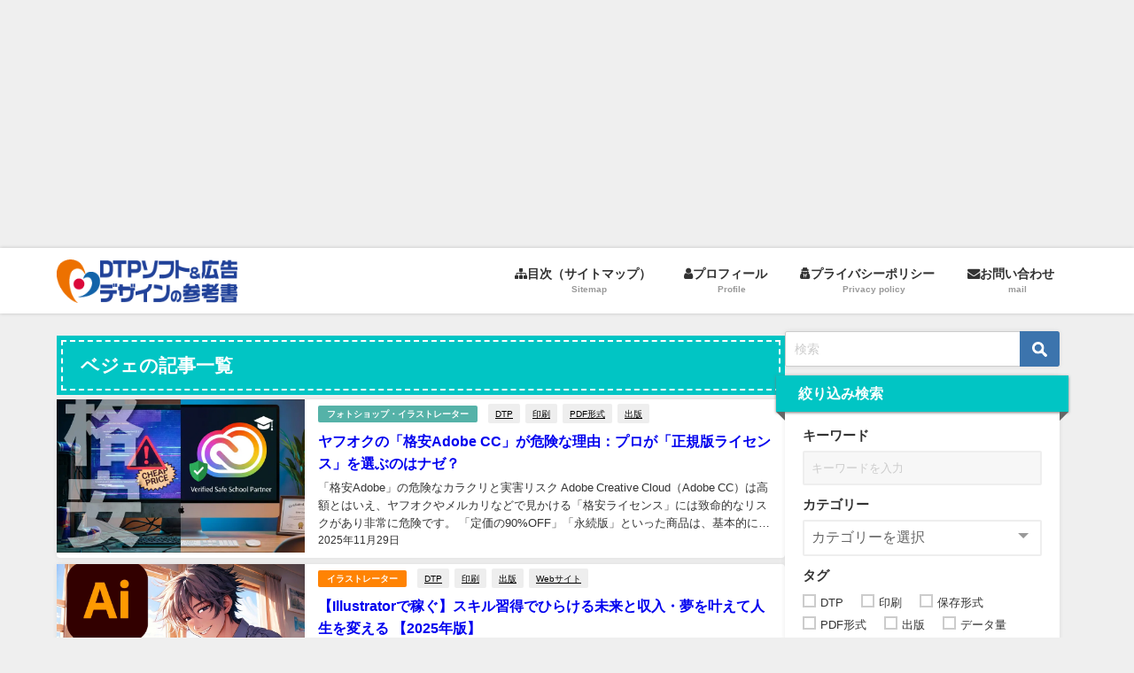

--- FILE ---
content_type: text/html; charset=UTF-8
request_url: https://core-canvas.com/tag/%E3%83%99%E3%82%B8%E3%82%A7
body_size: 20090
content:
<!DOCTYPE html>
<html lang="ja">
<head>
<!-- Google Tag Manager -->
<script>(function(w,d,s,l,i){w[l]=w[l]||[];w[l].push({'gtm.start':
new Date().getTime(),event:'gtm.js'});var f=d.getElementsByTagName(s)[0],
j=d.createElement(s),dl=l!='dataLayer'?'&l='+l:'';j.async=true;j.src=
'https://www.googletagmanager.com/gtm.js?id='+i+dl;f.parentNode.insertBefore(j,f);
})(window,document,'script','dataLayer','GTM-MS8QRQX');</script>
<!-- End Google Tag Manager -->

<meta charset="utf-8">
<meta http-equiv="X-UA-Compatible" content="IE=edge">
<meta name="viewport" content="width=device-width, initial-scale=1" />
<title>  ベジェ</title>
<link rel="canonical" href="https://core-canvas.com/tag/%e3%83%99%e3%82%b8%e3%82%a7">
<link rel="shortcut icon" href="https://core-canvas.com/wp-content/uploads/Icon_Logo210524.png">
<!--[if IE]>
		<link rel="shortcut icon" href="https://core-canvas.com/wp-content/uploads/Icon_Logo210524.png">
<![endif]-->
<link rel="apple-touch-icon" href="https://core-canvas.com/wp-content/uploads/Icon_Logo-144x144-1.png" />
<meta name='robots' content='max-image-preview, noindex' />
<link rel='dns-prefetch' href='//cdnjs.cloudflare.com' />
<link rel='dns-prefetch' href='//stats.wp.com' />
<link rel='dns-prefetch' href='//widgets.wp.com' />
<link rel='dns-prefetch' href='//jetpack.wordpress.com' />
<link rel='dns-prefetch' href='//s0.wp.com' />
<link rel='dns-prefetch' href='//public-api.wordpress.com' />
<link rel='dns-prefetch' href='//0.gravatar.com' />
<link rel='dns-prefetch' href='//1.gravatar.com' />
<link rel='dns-prefetch' href='//2.gravatar.com' />
<link rel='dns-prefetch' href='//v0.wordpress.com' />
<link rel='dns-prefetch' href='//www.googletagmanager.com' />
<link rel='preconnect' href='//i0.wp.com' />
<link rel='preconnect' href='//c0.wp.com' />
<link rel="alternate" type="application/rss+xml" title="【DTP仕事術】Illustrator・Photoshop デザインの参考書 &raquo; フィード" href="https://core-canvas.com/feed" />
<link rel="alternate" type="application/rss+xml" title="【DTP仕事術】Illustrator・Photoshop デザインの参考書 &raquo; コメントフィード" href="https://core-canvas.com/comments/feed" />
<link rel="alternate" type="application/rss+xml" title="【DTP仕事術】Illustrator・Photoshop デザインの参考書 &raquo; ベジェ タグのフィード" href="https://core-canvas.com/tag/%e3%83%99%e3%82%b8%e3%82%a7/feed" />
<style id='wp-img-auto-sizes-contain-inline-css' type='text/css'>
img:is([sizes=auto i],[sizes^="auto," i]){contain-intrinsic-size:3000px 1500px}
/*# sourceURL=wp-img-auto-sizes-contain-inline-css */
</style>
<style id='wp-block-library-inline-css' type='text/css'>
:root{--wp-block-synced-color:#7a00df;--wp-block-synced-color--rgb:122,0,223;--wp-bound-block-color:var(--wp-block-synced-color);--wp-editor-canvas-background:#ddd;--wp-admin-theme-color:#007cba;--wp-admin-theme-color--rgb:0,124,186;--wp-admin-theme-color-darker-10:#006ba1;--wp-admin-theme-color-darker-10--rgb:0,107,160.5;--wp-admin-theme-color-darker-20:#005a87;--wp-admin-theme-color-darker-20--rgb:0,90,135;--wp-admin-border-width-focus:2px}@media (min-resolution:192dpi){:root{--wp-admin-border-width-focus:1.5px}}.wp-element-button{cursor:pointer}:root .has-very-light-gray-background-color{background-color:#eee}:root .has-very-dark-gray-background-color{background-color:#313131}:root .has-very-light-gray-color{color:#eee}:root .has-very-dark-gray-color{color:#313131}:root .has-vivid-green-cyan-to-vivid-cyan-blue-gradient-background{background:linear-gradient(135deg,#00d084,#0693e3)}:root .has-purple-crush-gradient-background{background:linear-gradient(135deg,#34e2e4,#4721fb 50%,#ab1dfe)}:root .has-hazy-dawn-gradient-background{background:linear-gradient(135deg,#faaca8,#dad0ec)}:root .has-subdued-olive-gradient-background{background:linear-gradient(135deg,#fafae1,#67a671)}:root .has-atomic-cream-gradient-background{background:linear-gradient(135deg,#fdd79a,#004a59)}:root .has-nightshade-gradient-background{background:linear-gradient(135deg,#330968,#31cdcf)}:root .has-midnight-gradient-background{background:linear-gradient(135deg,#020381,#2874fc)}:root{--wp--preset--font-size--normal:16px;--wp--preset--font-size--huge:42px}.has-regular-font-size{font-size:1em}.has-larger-font-size{font-size:2.625em}.has-normal-font-size{font-size:var(--wp--preset--font-size--normal)}.has-huge-font-size{font-size:var(--wp--preset--font-size--huge)}.has-text-align-center{text-align:center}.has-text-align-left{text-align:left}.has-text-align-right{text-align:right}.has-fit-text{white-space:nowrap!important}#end-resizable-editor-section{display:none}.aligncenter{clear:both}.items-justified-left{justify-content:flex-start}.items-justified-center{justify-content:center}.items-justified-right{justify-content:flex-end}.items-justified-space-between{justify-content:space-between}.screen-reader-text{border:0;clip-path:inset(50%);height:1px;margin:-1px;overflow:hidden;padding:0;position:absolute;width:1px;word-wrap:normal!important}.screen-reader-text:focus{background-color:#ddd;clip-path:none;color:#444;display:block;font-size:1em;height:auto;left:5px;line-height:normal;padding:15px 23px 14px;text-decoration:none;top:5px;width:auto;z-index:100000}html :where(.has-border-color){border-style:solid}html :where([style*=border-top-color]){border-top-style:solid}html :where([style*=border-right-color]){border-right-style:solid}html :where([style*=border-bottom-color]){border-bottom-style:solid}html :where([style*=border-left-color]){border-left-style:solid}html :where([style*=border-width]){border-style:solid}html :where([style*=border-top-width]){border-top-style:solid}html :where([style*=border-right-width]){border-right-style:solid}html :where([style*=border-bottom-width]){border-bottom-style:solid}html :where([style*=border-left-width]){border-left-style:solid}html :where(img[class*=wp-image-]){height:auto;max-width:100%}:where(figure){margin:0 0 1em}html :where(.is-position-sticky){--wp-admin--admin-bar--position-offset:var(--wp-admin--admin-bar--height,0px)}@media screen and (max-width:600px){html :where(.is-position-sticky){--wp-admin--admin-bar--position-offset:0px}}

/*# sourceURL=wp-block-library-inline-css */
</style><style id='global-styles-inline-css' type='text/css'>
:root{--wp--preset--aspect-ratio--square: 1;--wp--preset--aspect-ratio--4-3: 4/3;--wp--preset--aspect-ratio--3-4: 3/4;--wp--preset--aspect-ratio--3-2: 3/2;--wp--preset--aspect-ratio--2-3: 2/3;--wp--preset--aspect-ratio--16-9: 16/9;--wp--preset--aspect-ratio--9-16: 9/16;--wp--preset--color--black: #000000;--wp--preset--color--cyan-bluish-gray: #abb8c3;--wp--preset--color--white: #ffffff;--wp--preset--color--pale-pink: #f78da7;--wp--preset--color--vivid-red: #cf2e2e;--wp--preset--color--luminous-vivid-orange: #ff6900;--wp--preset--color--luminous-vivid-amber: #fcb900;--wp--preset--color--light-green-cyan: #7bdcb5;--wp--preset--color--vivid-green-cyan: #00d084;--wp--preset--color--pale-cyan-blue: #8ed1fc;--wp--preset--color--vivid-cyan-blue: #0693e3;--wp--preset--color--vivid-purple: #9b51e0;--wp--preset--color--light-blue: #70b8f1;--wp--preset--color--light-red: #ff8178;--wp--preset--color--light-green: #2ac113;--wp--preset--color--light-yellow: #ffe822;--wp--preset--color--light-orange: #ffa30d;--wp--preset--color--blue: #00f;--wp--preset--color--red: #f00;--wp--preset--color--purple: #674970;--wp--preset--color--gray: #ccc;--wp--preset--gradient--vivid-cyan-blue-to-vivid-purple: linear-gradient(135deg,rgb(6,147,227) 0%,rgb(155,81,224) 100%);--wp--preset--gradient--light-green-cyan-to-vivid-green-cyan: linear-gradient(135deg,rgb(122,220,180) 0%,rgb(0,208,130) 100%);--wp--preset--gradient--luminous-vivid-amber-to-luminous-vivid-orange: linear-gradient(135deg,rgb(252,185,0) 0%,rgb(255,105,0) 100%);--wp--preset--gradient--luminous-vivid-orange-to-vivid-red: linear-gradient(135deg,rgb(255,105,0) 0%,rgb(207,46,46) 100%);--wp--preset--gradient--very-light-gray-to-cyan-bluish-gray: linear-gradient(135deg,rgb(238,238,238) 0%,rgb(169,184,195) 100%);--wp--preset--gradient--cool-to-warm-spectrum: linear-gradient(135deg,rgb(74,234,220) 0%,rgb(151,120,209) 20%,rgb(207,42,186) 40%,rgb(238,44,130) 60%,rgb(251,105,98) 80%,rgb(254,248,76) 100%);--wp--preset--gradient--blush-light-purple: linear-gradient(135deg,rgb(255,206,236) 0%,rgb(152,150,240) 100%);--wp--preset--gradient--blush-bordeaux: linear-gradient(135deg,rgb(254,205,165) 0%,rgb(254,45,45) 50%,rgb(107,0,62) 100%);--wp--preset--gradient--luminous-dusk: linear-gradient(135deg,rgb(255,203,112) 0%,rgb(199,81,192) 50%,rgb(65,88,208) 100%);--wp--preset--gradient--pale-ocean: linear-gradient(135deg,rgb(255,245,203) 0%,rgb(182,227,212) 50%,rgb(51,167,181) 100%);--wp--preset--gradient--electric-grass: linear-gradient(135deg,rgb(202,248,128) 0%,rgb(113,206,126) 100%);--wp--preset--gradient--midnight: linear-gradient(135deg,rgb(2,3,129) 0%,rgb(40,116,252) 100%);--wp--preset--font-size--small: .8em;--wp--preset--font-size--medium: 1em;--wp--preset--font-size--large: 1.2em;--wp--preset--font-size--x-large: 42px;--wp--preset--font-size--xlarge: 1.5em;--wp--preset--font-size--xxlarge: 2em;--wp--preset--spacing--20: 0.44rem;--wp--preset--spacing--30: 0.67rem;--wp--preset--spacing--40: 1rem;--wp--preset--spacing--50: 1.5rem;--wp--preset--spacing--60: 2.25rem;--wp--preset--spacing--70: 3.38rem;--wp--preset--spacing--80: 5.06rem;--wp--preset--shadow--natural: 6px 6px 9px rgba(0, 0, 0, 0.2);--wp--preset--shadow--deep: 12px 12px 50px rgba(0, 0, 0, 0.4);--wp--preset--shadow--sharp: 6px 6px 0px rgba(0, 0, 0, 0.2);--wp--preset--shadow--outlined: 6px 6px 0px -3px rgb(255, 255, 255), 6px 6px rgb(0, 0, 0);--wp--preset--shadow--crisp: 6px 6px 0px rgb(0, 0, 0);--wp--custom--spacing--small: max(1.25rem, 5vw);--wp--custom--spacing--medium: clamp(2rem, 8vw, calc(4 * var(--wp--style--block-gap)));--wp--custom--spacing--large: clamp(4rem, 10vw, 8rem);--wp--custom--spacing--outer: var(--wp--custom--spacing--small, 1.25rem);--wp--custom--typography--font-size--huge: clamp(2.25rem, 4vw, 2.75rem);--wp--custom--typography--font-size--gigantic: clamp(2.75rem, 6vw, 3.25rem);--wp--custom--typography--font-size--colossal: clamp(3.25rem, 8vw, 6.25rem);--wp--custom--typography--line-height--tiny: 1.15;--wp--custom--typography--line-height--small: 1.2;--wp--custom--typography--line-height--medium: 1.4;--wp--custom--typography--line-height--normal: 1.6;}:root { --wp--style--global--content-size: 769px;--wp--style--global--wide-size: 1240px; }:where(body) { margin: 0; }.wp-site-blocks > .alignleft { float: left; margin-right: 2em; }.wp-site-blocks > .alignright { float: right; margin-left: 2em; }.wp-site-blocks > .aligncenter { justify-content: center; margin-left: auto; margin-right: auto; }:where(.wp-site-blocks) > * { margin-block-start: 1.5em; margin-block-end: 0; }:where(.wp-site-blocks) > :first-child { margin-block-start: 0; }:where(.wp-site-blocks) > :last-child { margin-block-end: 0; }:root { --wp--style--block-gap: 1.5em; }:root :where(.is-layout-flow) > :first-child{margin-block-start: 0;}:root :where(.is-layout-flow) > :last-child{margin-block-end: 0;}:root :where(.is-layout-flow) > *{margin-block-start: 1.5em;margin-block-end: 0;}:root :where(.is-layout-constrained) > :first-child{margin-block-start: 0;}:root :where(.is-layout-constrained) > :last-child{margin-block-end: 0;}:root :where(.is-layout-constrained) > *{margin-block-start: 1.5em;margin-block-end: 0;}:root :where(.is-layout-flex){gap: 1.5em;}:root :where(.is-layout-grid){gap: 1.5em;}.is-layout-flow > .alignleft{float: left;margin-inline-start: 0;margin-inline-end: 2em;}.is-layout-flow > .alignright{float: right;margin-inline-start: 2em;margin-inline-end: 0;}.is-layout-flow > .aligncenter{margin-left: auto !important;margin-right: auto !important;}.is-layout-constrained > .alignleft{float: left;margin-inline-start: 0;margin-inline-end: 2em;}.is-layout-constrained > .alignright{float: right;margin-inline-start: 2em;margin-inline-end: 0;}.is-layout-constrained > .aligncenter{margin-left: auto !important;margin-right: auto !important;}.is-layout-constrained > :where(:not(.alignleft):not(.alignright):not(.alignfull)){max-width: var(--wp--style--global--content-size);margin-left: auto !important;margin-right: auto !important;}.is-layout-constrained > .alignwide{max-width: var(--wp--style--global--wide-size);}body .is-layout-flex{display: flex;}.is-layout-flex{flex-wrap: wrap;align-items: center;}.is-layout-flex > :is(*, div){margin: 0;}body .is-layout-grid{display: grid;}.is-layout-grid > :is(*, div){margin: 0;}body{padding-top: 0px;padding-right: 0px;padding-bottom: 0px;padding-left: 0px;}:root :where(.wp-element-button, .wp-block-button__link){background-color: #32373c;border-width: 0;color: #fff;font-family: inherit;font-size: inherit;font-style: inherit;font-weight: inherit;letter-spacing: inherit;line-height: inherit;padding-top: calc(0.667em + 2px);padding-right: calc(1.333em + 2px);padding-bottom: calc(0.667em + 2px);padding-left: calc(1.333em + 2px);text-decoration: none;text-transform: inherit;}.has-black-color{color: var(--wp--preset--color--black) !important;}.has-cyan-bluish-gray-color{color: var(--wp--preset--color--cyan-bluish-gray) !important;}.has-white-color{color: var(--wp--preset--color--white) !important;}.has-pale-pink-color{color: var(--wp--preset--color--pale-pink) !important;}.has-vivid-red-color{color: var(--wp--preset--color--vivid-red) !important;}.has-luminous-vivid-orange-color{color: var(--wp--preset--color--luminous-vivid-orange) !important;}.has-luminous-vivid-amber-color{color: var(--wp--preset--color--luminous-vivid-amber) !important;}.has-light-green-cyan-color{color: var(--wp--preset--color--light-green-cyan) !important;}.has-vivid-green-cyan-color{color: var(--wp--preset--color--vivid-green-cyan) !important;}.has-pale-cyan-blue-color{color: var(--wp--preset--color--pale-cyan-blue) !important;}.has-vivid-cyan-blue-color{color: var(--wp--preset--color--vivid-cyan-blue) !important;}.has-vivid-purple-color{color: var(--wp--preset--color--vivid-purple) !important;}.has-light-blue-color{color: var(--wp--preset--color--light-blue) !important;}.has-light-red-color{color: var(--wp--preset--color--light-red) !important;}.has-light-green-color{color: var(--wp--preset--color--light-green) !important;}.has-light-yellow-color{color: var(--wp--preset--color--light-yellow) !important;}.has-light-orange-color{color: var(--wp--preset--color--light-orange) !important;}.has-blue-color{color: var(--wp--preset--color--blue) !important;}.has-red-color{color: var(--wp--preset--color--red) !important;}.has-purple-color{color: var(--wp--preset--color--purple) !important;}.has-gray-color{color: var(--wp--preset--color--gray) !important;}.has-black-background-color{background-color: var(--wp--preset--color--black) !important;}.has-cyan-bluish-gray-background-color{background-color: var(--wp--preset--color--cyan-bluish-gray) !important;}.has-white-background-color{background-color: var(--wp--preset--color--white) !important;}.has-pale-pink-background-color{background-color: var(--wp--preset--color--pale-pink) !important;}.has-vivid-red-background-color{background-color: var(--wp--preset--color--vivid-red) !important;}.has-luminous-vivid-orange-background-color{background-color: var(--wp--preset--color--luminous-vivid-orange) !important;}.has-luminous-vivid-amber-background-color{background-color: var(--wp--preset--color--luminous-vivid-amber) !important;}.has-light-green-cyan-background-color{background-color: var(--wp--preset--color--light-green-cyan) !important;}.has-vivid-green-cyan-background-color{background-color: var(--wp--preset--color--vivid-green-cyan) !important;}.has-pale-cyan-blue-background-color{background-color: var(--wp--preset--color--pale-cyan-blue) !important;}.has-vivid-cyan-blue-background-color{background-color: var(--wp--preset--color--vivid-cyan-blue) !important;}.has-vivid-purple-background-color{background-color: var(--wp--preset--color--vivid-purple) !important;}.has-light-blue-background-color{background-color: var(--wp--preset--color--light-blue) !important;}.has-light-red-background-color{background-color: var(--wp--preset--color--light-red) !important;}.has-light-green-background-color{background-color: var(--wp--preset--color--light-green) !important;}.has-light-yellow-background-color{background-color: var(--wp--preset--color--light-yellow) !important;}.has-light-orange-background-color{background-color: var(--wp--preset--color--light-orange) !important;}.has-blue-background-color{background-color: var(--wp--preset--color--blue) !important;}.has-red-background-color{background-color: var(--wp--preset--color--red) !important;}.has-purple-background-color{background-color: var(--wp--preset--color--purple) !important;}.has-gray-background-color{background-color: var(--wp--preset--color--gray) !important;}.has-black-border-color{border-color: var(--wp--preset--color--black) !important;}.has-cyan-bluish-gray-border-color{border-color: var(--wp--preset--color--cyan-bluish-gray) !important;}.has-white-border-color{border-color: var(--wp--preset--color--white) !important;}.has-pale-pink-border-color{border-color: var(--wp--preset--color--pale-pink) !important;}.has-vivid-red-border-color{border-color: var(--wp--preset--color--vivid-red) !important;}.has-luminous-vivid-orange-border-color{border-color: var(--wp--preset--color--luminous-vivid-orange) !important;}.has-luminous-vivid-amber-border-color{border-color: var(--wp--preset--color--luminous-vivid-amber) !important;}.has-light-green-cyan-border-color{border-color: var(--wp--preset--color--light-green-cyan) !important;}.has-vivid-green-cyan-border-color{border-color: var(--wp--preset--color--vivid-green-cyan) !important;}.has-pale-cyan-blue-border-color{border-color: var(--wp--preset--color--pale-cyan-blue) !important;}.has-vivid-cyan-blue-border-color{border-color: var(--wp--preset--color--vivid-cyan-blue) !important;}.has-vivid-purple-border-color{border-color: var(--wp--preset--color--vivid-purple) !important;}.has-light-blue-border-color{border-color: var(--wp--preset--color--light-blue) !important;}.has-light-red-border-color{border-color: var(--wp--preset--color--light-red) !important;}.has-light-green-border-color{border-color: var(--wp--preset--color--light-green) !important;}.has-light-yellow-border-color{border-color: var(--wp--preset--color--light-yellow) !important;}.has-light-orange-border-color{border-color: var(--wp--preset--color--light-orange) !important;}.has-blue-border-color{border-color: var(--wp--preset--color--blue) !important;}.has-red-border-color{border-color: var(--wp--preset--color--red) !important;}.has-purple-border-color{border-color: var(--wp--preset--color--purple) !important;}.has-gray-border-color{border-color: var(--wp--preset--color--gray) !important;}.has-vivid-cyan-blue-to-vivid-purple-gradient-background{background: var(--wp--preset--gradient--vivid-cyan-blue-to-vivid-purple) !important;}.has-light-green-cyan-to-vivid-green-cyan-gradient-background{background: var(--wp--preset--gradient--light-green-cyan-to-vivid-green-cyan) !important;}.has-luminous-vivid-amber-to-luminous-vivid-orange-gradient-background{background: var(--wp--preset--gradient--luminous-vivid-amber-to-luminous-vivid-orange) !important;}.has-luminous-vivid-orange-to-vivid-red-gradient-background{background: var(--wp--preset--gradient--luminous-vivid-orange-to-vivid-red) !important;}.has-very-light-gray-to-cyan-bluish-gray-gradient-background{background: var(--wp--preset--gradient--very-light-gray-to-cyan-bluish-gray) !important;}.has-cool-to-warm-spectrum-gradient-background{background: var(--wp--preset--gradient--cool-to-warm-spectrum) !important;}.has-blush-light-purple-gradient-background{background: var(--wp--preset--gradient--blush-light-purple) !important;}.has-blush-bordeaux-gradient-background{background: var(--wp--preset--gradient--blush-bordeaux) !important;}.has-luminous-dusk-gradient-background{background: var(--wp--preset--gradient--luminous-dusk) !important;}.has-pale-ocean-gradient-background{background: var(--wp--preset--gradient--pale-ocean) !important;}.has-electric-grass-gradient-background{background: var(--wp--preset--gradient--electric-grass) !important;}.has-midnight-gradient-background{background: var(--wp--preset--gradient--midnight) !important;}.has-small-font-size{font-size: var(--wp--preset--font-size--small) !important;}.has-medium-font-size{font-size: var(--wp--preset--font-size--medium) !important;}.has-large-font-size{font-size: var(--wp--preset--font-size--large) !important;}.has-x-large-font-size{font-size: var(--wp--preset--font-size--x-large) !important;}.has-xlarge-font-size{font-size: var(--wp--preset--font-size--xlarge) !important;}.has-xxlarge-font-size{font-size: var(--wp--preset--font-size--xxlarge) !important;}
/*# sourceURL=global-styles-inline-css */
</style>

<link rel='stylesheet'  href='https://core-canvas.com/wp-content/plugins/contact-form-7/includes/css/styles.css?ver=6.1.4&#038;theme=6.1.21'  media='all'>
<link rel='stylesheet'  href='https://core-canvas.com/wp-content/themes/diver/css/style.min.css?ver=6.9&#038;theme=6.1.21'  media='all'>
<link rel='stylesheet'  href='https://core-canvas.com/wp-content/themes/diver_child/style.css?theme=6.1.21'  media='all'>
<script type="text/javascript"src="https://c0.wp.com/c/6.9/wp-includes/js/jquery/jquery.min.js" id="jquery-core-js"></script>
<script type="text/javascript"src="https://c0.wp.com/c/6.9/wp-includes/js/jquery/jquery-migrate.min.js" id="jquery-migrate-js"></script>
<link rel="https://api.w.org/" href="https://core-canvas.com/wp-json/" /><link rel="alternate" title="JSON" type="application/json" href="https://core-canvas.com/wp-json/wp/v2/tags/11" /><link rel="EditURI" type="application/rsd+xml" title="RSD" href="https://core-canvas.com/xmlrpc.php?rsd" />
<meta name="generator" content="WordPress 6.9" />
<meta name="generator" content="Site Kit by Google 1.170.0" />	<style>img#wpstats{display:none}</style>
		    <meta name="google-site-verification" content="aHCd4e-1-yWLYtefKH3Jz23_4utMCxq_GNWh3mY5i54" />
    <script async src="https://pagead2.googlesyndication.com/pagead/js/adsbygoogle.js?client=ca-pub-5466356670316138"
     crossorigin="anonymous"></script>
<!-- コアキャンバス -->
<ins class="adsbygoogle"
     style="display:block"
     data-ad-client="ca-pub-5466356670316138"
     data-ad-slot="3275261915"
     data-ad-format="auto"
     data-full-width-responsive="true"></ins>
<script>
     (adsbygoogle = window.adsbygoogle || []).push({});
</script><script type="application/ld+json" class="json-ld">[]</script>
<style>body{background-image:url('');}</style><style>#onlynav ul ul,#nav_fixed #nav ul ul,.header-logo #nav ul ul {display:none;}#onlynav ul li:hover > ul,#nav_fixed #nav ul li:hover > ul,.header-logo #nav ul li:hover > ul{display:block;}</style>        <style>
	        .catpage_content_wrap .catpage_inner_content{
	        	width: 100%;
	        	float: none;
	        }
        </style>
    <style>body{background-color:#efefef;color:#333;}.header-wrap,#header ul.sub-menu, #header ul.children,#scrollnav,.description_sp{background:#fff;color:#333}.header-wrap a,#scrollnav a,div.logo_title{color:#333;}.drawer-nav-btn span{background-color:#333;}.drawer-nav-btn:before,.drawer-nav-btn:after {border-color:#333;}#scrollnav ul li a {background:#f3f3f3;color:#333;}.header-wrap,#header ul.sub-menu, #header ul.children,#scrollnav,.description_sp,.post-box-contents,#main-wrap #pickup_posts_container img,.hentry, #single-main .post-sub,.navigation,.single_thumbnail,.in_loop,#breadcrumb,.pickup-cat-list,.maintop-widget, .mainbottom-widget,#share_plz,.sticky-post-box,.catpage_content_wrap,.cat-post-main,#sidebar .widget,#onlynav,#onlynav ul ul,#bigfooter,#footer,#nav_fixed.fixed, #nav_fixed #nav ul ul,.header_small_menu,.content,#footer_sticky_menu,.footermenu_col,a.page-numbers,#scrollnav{background:#fff;color:#333;}#onlynav ul li a{color:#333;}.pagination .current {background:#abccdc;color:#fff;}</style><style>@media screen and (min-width:1201px){#main-wrap,.header-wrap .header-logo,.header_small_content,.bigfooter_wrap,.footer_content,.container_top_widget,.container_bottom_widget{width:90%;}}@media screen and (max-width:1200px){ #main-wrap,.header-wrap .header-logo, .header_small_content, .bigfooter_wrap,.footer_content, .container_top_widget, .container_bottom_widget{width:96%;}}@media screen and (max-width:768px){#main-wrap,.header-wrap .header-logo,.header_small_content,.bigfooter_wrap,.footer_content,.container_top_widget,.container_bottom_widget{width:100%;}}@media screen and (min-width:960px){#sidebar {width:310px;}}</style><style type="text/css" id="diver-custom-heading-css">.content h2:where(:not([class])),:where(.is-editor-blocks) :where(.content) h2:not(.sc_heading){color:#fff;background-color:#1bb4d3;padding:10px 40px;;margin-right:-50px;margin-left:-50px;}.content h2:where(:not([class])):before,:where(.is-editor-blocks) :where(.content) h2:not(.sc_heading):before,.content h2:where(:not([class])):after,:where(.is-editor-blocks) :where(.content) h2:not(.sc_heading):after{content:"";position:absolute;top:100%;border:5px solid transparent;border-top-color:#666;}.content h2:where(:not([class])):before,:where(.is-editor-blocks) :where(.content) h2:not(.sc_heading):before{left:auto;right:0px;border-left-color:#666;}.content h2:where(:not([class])):after,:where(.is-editor-blocks) :where(.content) h2:not(.sc_heading):after{right:auto;left:0px;border-right-color:#666;}@media screen and (max-width:1200px){.content h2:where(:not([class])),:where(.is-editor-blocks) :where(.content) h2:not(.sc_heading){margin-right:-25px;margin-left:-25px;}}.content h3:where(:not([class])),:where(.is-editor-blocks) :where(.content) h3:not(.sc_heading){color:#ffffff;background-color:#1bb4d3;border-radius:5px;}.content h4:where(:not([class])),:where(.is-editor-blocks) :where(.content) h4:not(.sc_heading){color:#1bb4d3;background-color:#1bb4d3;background:transparent;padding:0 0 0 2em;}.content h4:where(:not([class])):before,:where(.is-editor-blocks) :where(.content) h4:not(.sc_heading):before,.content h4:where(:not([class])):after,:where(.is-editor-blocks) :where(.content) h4:not(.sc_heading):after{content:"";position:absolute;background:#1bb4d3;opacity:.5;border-radius:50%;}.content h4:where(:not([class])):before,:where(.is-editor-blocks) :where(.content) h4:not(.sc_heading):before{top:.1em;left:0px;z-index:2;width:1.2em;height:1.2em;}.content h4:where(:not([class])):after,:where(.is-editor-blocks) :where(.content) h4:not(.sc_heading):after{top:.8em;left:.6em;width:.8em;height:.8em;}.content h5:where(:not([class])),:where(.is-editor-blocks) :where(.content) h5:not(.sc_heading){color:#1bb4d3;}</style>
<!-- Site Kit が追加した Google AdSense メタタグ -->
<meta name="google-adsense-platform-account" content="ca-host-pub-2644536267352236">
<meta name="google-adsense-platform-domain" content="sitekit.withgoogle.com">
<!-- Site Kit が追加した End Google AdSense メタタグ -->

<!-- Jetpack Open Graph Tags -->
<meta property="og:type" content="website" />
<meta property="og:title" content="ベジェ - 【DTP仕事術】Illustrator・Photoshop デザインの参考書" />
<meta property="og:url" content="https://core-canvas.com/tag/%e3%83%99%e3%82%b8%e3%82%a7" />
<meta property="og:site_name" content="【DTP仕事術】Illustrator・Photoshop デザインの参考書" />
<meta property="og:image" content="https://i0.wp.com/core-canvas.com/wp-content/uploads/cropped-CoreCanvas-SymbolMark-1.png?fit=512%2C512&#038;ssl=1" />
<meta property="og:image:width" content="512" />
<meta property="og:image:height" content="512" />
<meta property="og:image:alt" content="" />
<meta property="og:locale" content="ja_JP" />

<!-- End Jetpack Open Graph Tags -->
<link rel="icon" href="https://i0.wp.com/core-canvas.com/wp-content/uploads/cropped-CoreCanvas-SymbolMark-1.png?fit=32%2C32&#038;ssl=1" sizes="32x32" />
<link rel="icon" href="https://i0.wp.com/core-canvas.com/wp-content/uploads/cropped-CoreCanvas-SymbolMark-1.png?fit=192%2C192&#038;ssl=1" sizes="192x192" />
<link rel="apple-touch-icon" href="https://i0.wp.com/core-canvas.com/wp-content/uploads/cropped-CoreCanvas-SymbolMark-1.png?fit=180%2C180&#038;ssl=1" />
<meta name="msapplication-TileImage" content="https://i0.wp.com/core-canvas.com/wp-content/uploads/cropped-CoreCanvas-SymbolMark-1.png?fit=270%2C270&#038;ssl=1" />

<script src="https://www.youtube.com/iframe_api"></script>

<script async src="//pagead2.googlesyndication.com/pagead/js/adsbygoogle.js"></script>
<link rel='stylesheet'  href='https://maxcdn.bootstrapcdn.com/font-awesome/4.7.0/css/font-awesome.min.css'  media='all'>
<link rel='stylesheet'  href='https://cdnjs.cloudflare.com/ajax/libs/lity/2.3.1/lity.min.css'  media='all'>
</head>
<body itemscope="itemscope" itemtype="http://schema.org/WebPage" class="archive tag tag-11 wp-embed-responsive wp-theme-diver wp-child-theme-diver_child  l-sidebar-right">
<!-- Google Tag Manager (noscript) -->
<noscript><iframe src="https://www.googletagmanager.com/ns.html?id=GTM-MS8QRQX"
height="0" width="0" style="display:none;visibility:hidden"></iframe></noscript>
<!-- End Google Tag Manager (noscript) -->



<div id="container">
<!-- header -->
	<!-- lpページでは表示しない -->
	<div id="header" class="clearfix">
					<header class="header-wrap" role="banner" itemscope="itemscope" itemtype="http://schema.org/WPHeader">
		
			<div class="header-logo clearfix">
				

				<!-- /Navigation -->
				<div id="logo">
										<a href="https://core-canvas.com/">
													<img src="https://core-canvas.com/wp-content/uploads/dtp-design-250x60px.png" alt="【DTP仕事術】Illustrator・Photoshop デザインの参考書">
											</a>
				</div>
									<nav id="nav" role="navigation" itemscope="itemscope" itemtype="http://scheme.org/SiteNavigationElement">
						<div class="menu-%e3%83%a1%e3%82%a4%e3%83%b3%e3%83%a1%e3%83%8b%e3%83%a5%e3%83%bc-container"><ul id="mainnavul" class="menu"><li id="menu-item-1114" class="menu-item menu-item-type-post_type menu-item-object-page menu-item-home menu-item-1114"><a target="_blank" href="https://core-canvas.com/"><div class="menu_title"><i class="fa fa-sitemap" aria-hidden="true"></i>目次（サイトマップ）　</div><div class="menu_desc">Sitemap</div></a></li>
<li id="menu-item-140" class="menu-item menu-item-type-post_type menu-item-object-page menu-item-140"><a target="_blank" href="https://core-canvas.com/profile"><div class="menu_title"><i class="fa fa-user" aria-hidden="true"></i>プロフィール　</div><div class="menu_desc">Profile</div></a></li>
<li id="menu-item-143" class="menu-item menu-item-type-post_type menu-item-object-page menu-item-privacy-policy menu-item-143"><a target="_blank" rel="privacy-policy" href="https://core-canvas.com/privacy_policy"><div class="menu_title"><i class="fa fa-user-secret" aria-hidden="true"></i>プライバシーポリシー　</div><div class="menu_desc">Privacy policy</div></a></li>
<li id="menu-item-1050" class="menu-item menu-item-type-post_type menu-item-object-page menu-item-1050"><a target="_blank" href="https://core-canvas.com/mail"><div class="menu_title"><i class="fa fa-envelope" aria-hidden="true"></i>お問い合わせ　</div><div class="menu_desc">mail</div></a></li>
</ul></div>					</nav>
							</div>
		</header>
		<nav id="scrollnav" class="inline-nospace" role="navigation" itemscope="itemscope" itemtype="http://scheme.org/SiteNavigationElement">
					</nav>
		
		<div id="nav_fixed">
		<div class="header-logo clearfix">
			<!-- Navigation -->
			

			<!-- /Navigation -->
			<div class="logo clearfix">
				<a href="https://core-canvas.com/">
					
													<img src="https://core-canvas.com/wp-content/uploads/dtp-design-250x60px.png" alt="【DTP仕事術】Illustrator・Photoshop デザインの参考書" width="250" height="60">
													
									</a>
			</div>
					<nav id="nav" role="navigation" itemscope="itemscope" itemtype="http://scheme.org/SiteNavigationElement">
				<div class="menu-%e3%83%a1%e3%82%a4%e3%83%b3%e3%83%a1%e3%83%8b%e3%83%a5%e3%83%bc-container"><ul id="fixnavul" class="menu"><li class="menu-item menu-item-type-post_type menu-item-object-page menu-item-home menu-item-1114"><a target="_blank" href="https://core-canvas.com/"><div class="menu_title"><i class="fa fa-sitemap" aria-hidden="true"></i>目次（サイトマップ）　</div><div class="menu_desc">Sitemap</div></a></li>
<li class="menu-item menu-item-type-post_type menu-item-object-page menu-item-140"><a target="_blank" href="https://core-canvas.com/profile"><div class="menu_title"><i class="fa fa-user" aria-hidden="true"></i>プロフィール　</div><div class="menu_desc">Profile</div></a></li>
<li class="menu-item menu-item-type-post_type menu-item-object-page menu-item-privacy-policy menu-item-143"><a target="_blank" rel="privacy-policy" href="https://core-canvas.com/privacy_policy"><div class="menu_title"><i class="fa fa-user-secret" aria-hidden="true"></i>プライバシーポリシー　</div><div class="menu_desc">Privacy policy</div></a></li>
<li class="menu-item menu-item-type-post_type menu-item-object-page menu-item-1050"><a target="_blank" href="https://core-canvas.com/mail"><div class="menu_title"><i class="fa fa-envelope" aria-hidden="true"></i>お問い合わせ　</div><div class="menu_desc">mail</div></a></li>
</ul></div>			</nav>
				</div>
	</div>
							</div>
	<div class="d_sp">
		</div>
	
	<div id="main-wrap">
	<div class="l-main-container">
		<main id="main" style="margin-right:-330px;padding-right:330px;" role="main">
							<div class="wrap-post-title">ベジェの記事一覧</div>
<section class="wrap-post-box">
					<article class="post-box post-1" role="article">
				<div class="post-box-contents clearfix" data-href="https://core-canvas.com/adobe-cc-cheap-9132">
				<figure class="post_thumbnail post-box-thumbnail">
												<div class="post_thumbnail_wrap post-box-thumbnail__wrap">
								<img src="https://core-canvas.com/wp-content/uploads/Adobe-CC-cheap-crsck.webp" width="900" height="657">
														</div>
										</figure>
					<section class="post-meta-all">
											<div class="post-cat" style="background:#55b2a8"><a href="https://core-canvas.com/category/photoshop_illustrator" rel="category tag">フォトショップ・イラストレーター</a></div>
												<div class="post-tag"><a href="https://core-canvas.com/tag/dtp" rel="tag">DTP</a><a href="https://core-canvas.com/tag/%e5%8d%b0%e5%88%b7" rel="tag">印刷</a><a href="https://core-canvas.com/tag/pdf%e5%bd%a2%e5%bc%8f" rel="tag">PDF形式</a><a href="https://core-canvas.com/tag/%e5%87%ba%e7%89%88" rel="tag">出版</a></div>						<div class="post-title">
								<a href="https://core-canvas.com/adobe-cc-cheap-9132" title="ヤフオクの「格安Adobe CC」が危険な理由：プロが「正規版ライセンス」を選ぶのはナゼ？" rel="bookmark">ヤフオクの「格安Adobe CC」が危険な理由：プロが「正規版ライセンス」を選ぶのはナゼ？</a>
						</div>
													<time class="post-date" datetime="2025-11-29">
							2025年11月29日	
							</time>
												<div class="post-substr">
															「格安Adobe」の危険なカラクリと実害リスク Adobe Creative Cloud（Adobe CC）は高額とはいえ、ヤフオクやメルカリなどで見かける「格安ライセンス」には致命的なリスクがあり非常に危険です。 「定価の90%OFF」「永続版」といった商品は、基本的に不正ライセンスです。「評価も高いし、問題なく使え...													</div>
											</section>
				</div>
			</article>
												<article class="post-box post-2" role="article">
				<div class="post-box-contents clearfix" data-href="https://core-canvas.com/monetize-with-illustrator-8525">
				<figure class="post_thumbnail post-box-thumbnail">
												<div class="post_thumbnail_wrap post-box-thumbnail__wrap">
								<img src="https://core-canvas.com/wp-content/uploads/Monetizing-with-Illustrator.webp" width="900" height="657">
														</div>
										</figure>
					<section class="post-meta-all">
											<div class="post-cat" style="background:#ff8303"><a href="https://core-canvas.com/category/illustrator" rel="category tag">イラストレーター</a></div>
												<div class="post-tag"><a href="https://core-canvas.com/tag/dtp" rel="tag">DTP</a><a href="https://core-canvas.com/tag/%e5%8d%b0%e5%88%b7" rel="tag">印刷</a><a href="https://core-canvas.com/tag/%e5%87%ba%e7%89%88" rel="tag">出版</a><a href="https://core-canvas.com/tag/web%e3%82%b5%e3%82%a4%e3%83%88" rel="tag">Webサイト</a></div>						<div class="post-title">
								<a href="https://core-canvas.com/monetize-with-illustrator-8525" title="【Illustratorで稼ぐ】スキル習得でひらける未来と収入・夢を叶えて人生を変える 【2025年版】" rel="bookmark">【Illustratorで稼ぐ】スキル習得でひらける未来と収入・夢を叶えて人生を変える 【2025年版】</a>
						</div>
													<time class="post-date" datetime="2025-04-26">
							2025年4月26日	
							</time>
												<div class="post-substr">
															Illustratorを学ぶことは、未来への投資 「デザインで何かを表現したい…」 「自分のアイデアを形にしたい…」 「クリエイティブな仕事で収入を得たい…」 そんな想いがあるなら、Illustratorはその夢を叶えるための強力な「鍵」になるかもしれません。2025年現在デザインの需要は多岐にわたりIllustrat...													</div>
											</section>
				</div>
			</article>
												<article class="post-box post-3" role="article">
				<div class="post-box-contents clearfix" data-href="https://core-canvas.com/what-you-can-do-with-illustrator-8483">
				<figure class="post_thumbnail post-box-thumbnail">
												<div class="post_thumbnail_wrap post-box-thumbnail__wrap">
								<img src="https://core-canvas.com/wp-content/uploads/Explaining-what-you-can-do-with-Illustrator.webp" width="900" height="657">
														</div>
										</figure>
					<section class="post-meta-all">
											<div class="post-cat" style="background:#ff8303"><a href="https://core-canvas.com/category/illustrator" rel="category tag">イラストレーター</a></div>
												<div class="post-tag"><a href="https://core-canvas.com/tag/dtp" rel="tag">DTP</a><a href="https://core-canvas.com/tag/%e5%8d%b0%e5%88%b7" rel="tag">印刷</a><a href="https://core-canvas.com/tag/web%e3%82%b5%e3%82%a4%e3%83%88" rel="tag">Webサイト</a><a href="https://core-canvas.com/tag/%e5%8d%b0%e5%88%b7%e8%a3%bd%e6%9c%ac" rel="tag">印刷製本</a></div>						<div class="post-title">
								<a href="https://core-canvas.com/what-you-can-do-with-illustrator-8483" title="【2025年最新】Illustrator(イラレ)でできることリスト｜ロゴ・イラスト・印刷物・Web・AI機能「初心者必見」" rel="bookmark">【2025年最新】Illustrator(イラレ)でできることリスト｜ロゴ・イラスト・印刷物・Web・AI機能「初心者必見」</a>
						</div>
													<time class="post-date" datetime="2025-04-24">
							2025年4月24日	
							</time>
												<div class="post-substr">
															デザインの可能性を広げる多機能な万能ツール AdobeのIllustrator（イラストレーター）は、グラフィック作成用デザインソフトとしてプロのデザイナーから趣味でデザインを楽しむ方まで世界中で使われています。 Illustratorの最大の特徴は「ベクターデータ」を扱える点です。ベクターデータは、点と線（パス）の数...													</div>
											</section>
				</div>
			</article>
												<article class="post-box post-4" role="article">
				<div class="post-box-contents clearfix" data-href="https://core-canvas.com/data-375">
				<figure class="post_thumbnail post-box-thumbnail">
												<div class="post_thumbnail_wrap post-box-thumbnail__wrap">
								<img src="https://core-canvas.com/wp-content/uploads/data-form-1.jpg" width="900" height="657">
														</div>
										</figure>
					<section class="post-meta-all">
											<div class="post-cat" style="background:"><a href="https://core-canvas.com/category/data" rel="category tag">画像データ・モニター表示</a></div>
												<div class="post-tag"><a href="https://core-canvas.com/tag/%e4%bf%9d%e5%ad%98%e5%bd%a2%e5%bc%8f" rel="tag">保存形式</a><a href="https://core-canvas.com/tag/%e3%83%87%e3%83%bc%e3%82%bf%e9%87%8f" rel="tag">データ量</a><a href="https://core-canvas.com/tag/%e8%a7%a3%e5%83%8f%e5%ba%a6" rel="tag">解像度</a><a href="https://core-canvas.com/tag/%e7%94%bb%e5%83%8f%e5%bd%a2%e5%bc%8f" rel="tag">画像形式</a></div>						<div class="post-title">
								<a href="https://core-canvas.com/data-375" title="【画像を軽く】可逆圧縮・非可逆圧縮・非圧縮とは？【ラスター形式】GIF・PNG・JPEG・TIFF・BMP【ベクター形式】PDF・PICT・WMF・EPS・AI「拡張子とは？」" rel="bookmark">【画像を軽く】可逆圧縮・非可逆圧縮・非圧縮とは？【ラスター形式】GIF・PNG・JPEG・TIFF・BMP【ベクター形式】PDF・PICT・WMF・EPS・AI「拡張子とは？」</a>
						</div>
													<time class="post-date" datetime="2023-08-09">
							2023年8月9日	
							</time>
												<div class="post-substr">
															画像のファイル形式は「拡張子」で識別する 画像ファイルには特定の用途に向けた様々な形式があります。PCやスマホなどのデバイス（端末機器）は、ファイル名の後に付いている「拡張子」を読み込むことで「画像ファイル形式」を識別し、モニター上に画像を表示します。ところが、それら拡張子の特性を知らずに日々をやり過ごしていると様々な...													</div>
											</section>
				</div>
			</article>
												<article class="post-box post-5" role="article">
				<div class="post-box-contents clearfix" data-href="https://core-canvas.com/photoshop_illustrator-8-326">
				<figure class="post_thumbnail post-box-thumbnail">
												<div class="post_thumbnail_wrap post-box-thumbnail__wrap">
								<img src="https://core-canvas.com/wp-content/uploads/2017/06/illust_1.jpg" width="600" height="619">
														</div>
										</figure>
					<section class="post-meta-all">
											<div class="post-cat" style="background:#55b2a8"><a href="https://core-canvas.com/category/photoshop_illustrator" rel="category tag">フォトショップ・イラストレーター</a></div>
												<div class="post-tag"><a href="https://core-canvas.com/tag/%e3%83%99%e3%82%b8%e3%82%a7" rel="tag">ベジェ</a><a href="https://core-canvas.com/tag/%e6%b0%b4%e5%bd%a9%e7%94%bb" rel="tag">水彩画</a><a href="https://core-canvas.com/tag/%e3%83%91%e3%82%b9%e5%8c%96" rel="tag">パス化</a><a href="https://core-canvas.com/tag/%e3%83%a9%e3%82%a4%e3%83%96%e3%83%88%e3%83%ac%e3%83%bc%e3%82%b9" rel="tag">ライブトレース</a></div>						<div class="post-title">
								<a href="https://core-canvas.com/photoshop_illustrator-8-326" title="フォトショップで描いた「淡い水彩画タッチの絵」をイラストレーターで【 パス化 】してみる" rel="bookmark">フォトショップで描いた「淡い水彩画タッチの絵」をイラストレーターで【 パス化 】してみる</a>
						</div>
													<time class="post-date" datetime="2017-12-12">
							2017年12月12日	
							</time>
												<div class="post-substr">
															Photoshopで描いた「水彩画風の絵」を拡大したい時 フォトショップには、濃淡表現をともなう「手描き風のイラスト（水彩画）」が描ける「ブラシツール機能」があります。 イラストを紙面上で描くのが好きな方にとっては、画面上でも自在に「水彩画風の繊細なイラスト（絵）」が描けるフォトショップのブラシツールは頼もしい存在では...													</div>
											</section>
				</div>
			</article>
												<article class="post-box post-6" role="article">
				<div class="post-box-contents clearfix" data-href="https://core-canvas.com/photoshop_illustrator-9-349">
				<figure class="post_thumbnail post-box-thumbnail">
												<div class="post_thumbnail_wrap post-box-thumbnail__wrap">
								<img src="https://core-canvas.com/wp-content/uploads/c2e095555816e6cc5f08749f00227a34.jpg" width="1024" height="314">
														</div>
										</figure>
					<section class="post-meta-all">
											<div class="post-cat" style="background:#55b2a8"><a href="https://core-canvas.com/category/photoshop_illustrator" rel="category tag">フォトショップ・イラストレーター</a></div>
												<div class="post-tag"><a href="https://core-canvas.com/tag/%e3%83%99%e3%82%b8%e3%82%a7" rel="tag">ベジェ</a><a href="https://core-canvas.com/tag/%e3%83%91%e3%82%b9%e5%8c%96" rel="tag">パス化</a><a href="https://core-canvas.com/tag/%e3%83%a9%e3%82%a4%e3%83%96%e3%83%88%e3%83%ac%e3%83%bc%e3%82%b9" rel="tag">ライブトレース</a></div>						<div class="post-title">
								<a href="https://core-canvas.com/photoshop_illustrator-9-349" title="スキャニングした【ビットマップ画像】を【ベクター画像】に ”自動アウトライン化” する方法" rel="bookmark">スキャニングした【ビットマップ画像】を【ベクター画像】に ”自動アウトライン化” する方法</a>
						</div>
													<time class="post-date" datetime="2017-12-10">
							2017年12月10日	
							</time>
												<div class="post-substr">
															スキャニングした画像の「ビットマップ」データを ”自動アウトライン化”したい場合 スキャニングした画像などの「ビットマップ」データを ” 自動アウトライン化 ”で「ベクター形式」に変換する方法はあるのでしょうか？ 以前、スキャナーで取り込んだ文字やロゴマークや画像を Photoshopで自動アウトライン化する方法を探し...													</div>
											</section>
				</div>
			</article>
												<article class="post-box post-7" role="article">
				<div class="post-box-contents clearfix" data-href="https://core-canvas.com/illustrator-2-26">
				<figure class="post_thumbnail post-box-thumbnail">
												<div class="post_thumbnail_wrap post-box-thumbnail__wrap">
								<img src="https://core-canvas.com/wp-content/uploads/2017/01/llustrator2-26_1.jpg" width="300" height="270">
														</div>
										</figure>
					<section class="post-meta-all">
											<div class="post-cat" style="background:#ff8303"><a href="https://core-canvas.com/category/illustrator" rel="category tag">イラストレーター</a></div>
												<div class="post-tag"><a href="https://core-canvas.com/tag/dtp" rel="tag">DTP</a><a href="https://core-canvas.com/tag/%e3%83%99%e3%82%b8%e3%82%a7" rel="tag">ベジェ</a><a href="https://core-canvas.com/tag/sai" rel="tag">SAI</a><a href="https://core-canvas.com/tag/%e3%83%9a%e3%82%a4%e3%83%b3%e3%83%88%e7%b3%bb%e3%82%a2%e3%83%97%e3%83%aa" rel="tag">ペイント系アプリ</a></div>						<div class="post-title">
								<a href="https://core-canvas.com/illustrator-2-26" title="【 ペイント系ツール 】で絵を描き慣れた人がイラレでは上手に描けない問題について" rel="bookmark">【 ペイント系ツール 】で絵を描き慣れた人がイラレでは上手に描けない問題について</a>
						</div>
													<time class="post-date" datetime="2017-12-07">
							2017年12月7日	
							</time>
												<div class="post-substr">
															【 ペイント系ツール 】で絵を描き慣れた人がイラレではうまく描けないのはナゼ？ 今回は、イラストをPCで描く際に操作するアプリについてお話しです。 PhotoshopやSAIなど手描き感覚で描画できる「ペイント系アプリ」でイラストを今まで描いてきた方が「ベジェ曲線のキレイな線」で描きたいと思ってIllustratorで...													</div>
											</section>
				</div>
			</article>
												<article class="post-box post-8" role="article">
				<div class="post-box-contents clearfix" data-href="https://core-canvas.com/illustrator-7-236">
				<figure class="post_thumbnail post-box-thumbnail">
												<div class="post_thumbnail_wrap post-box-thumbnail__wrap">
								<img src="https://core-canvas.com/wp-content/uploads/sai-2.jpg" width="900" height="657">
														</div>
										</figure>
					<section class="post-meta-all">
											<div class="post-cat" style="background:#ff8303"><a href="https://core-canvas.com/category/illustrator" rel="category tag">イラストレーター</a></div>
												<div class="post-tag"><a href="https://core-canvas.com/tag/pdf%e5%bd%a2%e5%bc%8f" rel="tag">PDF形式</a><a href="https://core-canvas.com/tag/%e8%a7%a3%e5%83%8f%e5%ba%a6" rel="tag">解像度</a><a href="https://core-canvas.com/tag/%e6%8f%8f%e7%94%bb" rel="tag">描画</a><a href="https://core-canvas.com/tag/%e3%83%99%e3%82%b8%e3%82%a7" rel="tag">ベジェ</a></div>						<div class="post-title">
								<a href="https://core-canvas.com/illustrator-7-236" title="【 SAIで描いた絵 】をイラレで開いて「JPEG保存」すると ” 画質が劣化する ” トラブルについて" rel="bookmark">【 SAIで描いた絵 】をイラレで開いて「JPEG保存」すると ” 画質が劣化する ” トラブルについて</a>
						</div>
													<time class="post-date" datetime="2017-11-29">
							2017年11月29日	
							</time>
												<div class="post-substr">
															【 SAI 】と【イラストレーター】を連携させて絵を仕上げる イラストを描くのが好きな方が”自然な筆使いのイラストを描画できる「SAI」などのペイント系アプリで描き慣れてしまうと紙に描く感覚に近いことから手放せなくなるそうです。 そこで イラスト描画は「SAI」 文字入れは「イラストレーター」 というふうに両方を使い分...													</div>
											</section>
				</div>
			</article>
									</section>
	<style>
	.post-box-contents .post-meta-all {padding-bottom: 30px;}
	</style>

<!-- pager -->
<!-- /pager	 -->		</main>
			<!-- sidebar -->
	<div id="sidebar" role="complementary">
		<div class="sidebar_content">
						<div id="search-3" class="widget widget_search"><form method="get" class="searchform" action="https://core-canvas.com/" role="search">
	<input type="text" placeholder="検索" name="s" class="s">
	<input type="submit" class="searchsubmit" value="">
</form></div><div id="diver_widget_search-2" class="widget widget_diver_widget_search"><div class="widgettitle">絞り込み検索</div><form class="search-widget" method="get" action="https://core-canvas.com"><div class="search-widget__col"><label class="search-widget__label">キーワード</label><input type="text" name="s" class="search-widget__input" placeholder="キーワードを入力" value=""></div><div class="search-widget__col"><label class="search-widget__label">カテゴリー</label><div class="search-widget__select"><select name="cat"><option value>カテゴリーを選択</option><option value="2" >イラストレーター</option><option value="8" >フォトショップ</option><option value="35" >フォトショップ・イラストレーター</option><option value="60" >印刷・出版</option><option value="44" >未分類</option><option value="61" >画像データ・モニター表示</option></select></div></div><div class="search-widget__col"><label class="search-widget__label">タグ</label><label><input type="checkbox" class="search-widget__checkbox" name="tag[]" value="dtp"  /><span class="search-widget__checkbox-label">DTP</span></label><label><input type="checkbox" class="search-widget__checkbox" name="tag[]" value="%e5%8d%b0%e5%88%b7"  /><span class="search-widget__checkbox-label">印刷</span></label><label><input type="checkbox" class="search-widget__checkbox" name="tag[]" value="%e4%bf%9d%e5%ad%98%e5%bd%a2%e5%bc%8f"  /><span class="search-widget__checkbox-label">保存形式</span></label><label><input type="checkbox" class="search-widget__checkbox" name="tag[]" value="pdf%e5%bd%a2%e5%bc%8f"  /><span class="search-widget__checkbox-label">PDF形式</span></label><label><input type="checkbox" class="search-widget__checkbox" name="tag[]" value="%e5%87%ba%e7%89%88"  /><span class="search-widget__checkbox-label">出版</span></label><label><input type="checkbox" class="search-widget__checkbox" name="tag[]" value="%e3%83%87%e3%83%bc%e3%82%bf%e9%87%8f"  /><span class="search-widget__checkbox-label">データ量</span></label><label><input type="checkbox" class="search-widget__checkbox" name="tag[]" value="%e8%a7%a3%e5%83%8f%e5%ba%a6"  /><span class="search-widget__checkbox-label">解像度</span></label><label><input type="checkbox" class="search-widget__checkbox" name="tag[]" value="web%e3%82%b5%e3%82%a4%e3%83%88"  /><span class="search-widget__checkbox-label">Webサイト</span></label><label><input type="checkbox" class="search-widget__checkbox" name="tag[]" value="%e5%8d%b0%e5%88%b7%e8%a3%bd%e6%9c%ac"  /><span class="search-widget__checkbox-label">印刷製本</span></label><label><input type="checkbox" class="search-widget__checkbox" name="tag[]" value="%e7%94%bb%e5%83%8f%e5%bd%a2%e5%bc%8f"  /><span class="search-widget__checkbox-label">画像形式</span></label><label><input type="checkbox" class="search-widget__checkbox" name="tag[]" value="%e6%8f%8f%e7%94%bb"  /><span class="search-widget__checkbox-label">描画</span></label><label><input type="checkbox" class="search-widget__checkbox" name="tag[]" value="%e3%83%99%e3%82%b8%e3%82%a7"  checked='checked' /><span class="search-widget__checkbox-label">ベジェ</span></label><label><input type="checkbox" class="search-widget__checkbox" name="tag[]" value="%e5%8d%b0%e5%88%b7%e7%94%a8%e8%aa%9e"  /><span class="search-widget__checkbox-label">印刷用語</span></label><label><input type="checkbox" class="search-widget__checkbox" name="tag[]" value="jpeg%e5%bd%a2%e5%bc%8f"  /><span class="search-widget__checkbox-label">JPEG形式</span></label><label><input type="checkbox" class="search-widget__checkbox" name="tag[]" value="%e6%8b%a1%e5%bc%b5%e5%ad%90%e3%81%ae%e4%bd%bf%e3%81%84%e5%88%86%e3%81%91"  /><span class="search-widget__checkbox-label">拡張子の使い分け</span></label><label><input type="checkbox" class="search-widget__checkbox" name="tag[]" value="%e8%bb%bd%e3%81%8f"  /><span class="search-widget__checkbox-label">軽く</span></label><label><input type="checkbox" class="search-widget__checkbox" name="tag[]" value="eps%e5%bd%a2%e5%bc%8f"  /><span class="search-widget__checkbox-label">EPS形式</span></label><label><input type="checkbox" class="search-widget__checkbox" name="tag[]" value="%e8%89%b2%e5%bd%a9"  /><span class="search-widget__checkbox-label">色彩</span></label><label><input type="checkbox" class="search-widget__checkbox" name="tag[]" value="%e3%83%90%e3%83%bc%e3%82%b8%e3%83%a7%e3%83%b3"  /><span class="search-widget__checkbox-label">バージョン</span></label><label><input type="checkbox" class="search-widget__checkbox" name="tag[]" value="%e3%83%95%e3%82%a9%e3%83%b3%e3%83%88"  /><span class="search-widget__checkbox-label">フォント</span></label></div><button type="submit" class="search-widget__submit" value="search">検索</button></form></div><div id="block-15" class="widget widget_block"><p><div class="adobecclink2" style="border: 3px solid #66FFCC; background: #FFFFFB; width: 100%; padding: 15px 10px; margin: 0 auto; text-align: center;"><a href="https://core-canvas.com/lp/adobecc" target="_blank" rel="noopener"><span style="text-decoration: underline; color: #326bc1;">社会人でもAdobe CCライセンスを公式に学割価格で超お得に購入する方法とは？</span></a></div>
</p>
</div><div id="diver_widget_popularpost-2" class="widget widget_diver_widget_popularpost"><div class="widgettitle">週間アクセスランキング</div>			<ul class="diver_popular_posts">
									<li class="widget_post_list">

							<a class="clearfix" href="https://core-canvas.com/photoshop-8-1070" title="【Photoshopで画像を軽くする方法】ファイルの容量が重い！リサイズの方法は？">
															<div class="post_list_thumb" style="width: 100px;height:80px;">
								<img src="https://core-canvas.com/wp-content/uploads/989403338368e9d74634e26a9786f3c5.webp" width="708" height="579">																</div>
							
							<div class="meta" style="margin-left:-110px;padding-left:110px;">
								<div class="post_list_title">【Photoshopで画像を軽くする方法】ファイルの容量が重い！リサイズの方法は？</div>
								<div class="post_list_tag">
																								</div>

																
							</div>
							</a>
						</li>

											<li class="widget_post_list">

							<a class="clearfix" href="https://core-canvas.com/illustrator-9-749" title="【 Illustrator軽くする方法 】 画像を配置し過ぎてデータ容量が重い！リサイズの方法は？">
															<div class="post_list_thumb" style="width: 100px;height:80px;">
								<img src="https://core-canvas.com/wp-content/uploads/Weight_Over.webp" width="1024" height="696">																</div>
							
							<div class="meta" style="margin-left:-110px;padding-left:110px;">
								<div class="post_list_title">【 Illustrator軽くする方法 】 画像を配置し過ぎてデータ容量が重い！リサイズの方法は？</div>
								<div class="post_list_tag">
																								</div>

																
							</div>
							</a>
						</li>

											<li class="widget_post_list">

							<a class="clearfix" href="https://core-canvas.com/photoshop-523" title="Photoshop「JPEG保存時」の【形式オプション】ベースライン(標準)・ベースライン(最適化)・プログレッシブの違いは？画像を軽くするには？">
															<div class="post_list_thumb" style="width: 100px;height:80px;">
								<img src="https://core-canvas.com/wp-content/uploads/JPEG保存・ベースライン・プログレッシブ.webp" width="900" height="657">																</div>
							
							<div class="meta" style="margin-left:-110px;padding-left:110px;">
								<div class="post_list_title">Photoshop「JPEG保存時」の【形式オプション】ベースライン(標準)・ベースライン(最適化)・プログレッシブの違いは？画像を軽くするには？</div>
								<div class="post_list_tag">
																								</div>

																
							</div>
							</a>
						</li>

											<li class="widget_post_list">

							<a class="clearfix" href="https://core-canvas.com/illustrator-293" title="【 Illustratorの保存形式 】  ai・eps・ait・pdf・svg・svgz ってどう使い分けるの？">
															<div class="post_list_thumb" style="width: 100px;height:80px;">
								<img src="https://core-canvas.com/wp-content/uploads/Illustratorの保存形式・拡張子一覧.webp" width="900" height="657">																</div>
							
							<div class="meta" style="margin-left:-110px;padding-left:110px;">
								<div class="post_list_title">【 Illustratorの保存形式 】  ai・eps・ait・pdf・svg・svgz ってどう使い分けるの？</div>
								<div class="post_list_tag">
																								</div>

																
							</div>
							</a>
						</li>

											<li class="widget_post_list">

							<a class="clearfix" href="https://core-canvas.com/adobe-cc-cheap-9132" title="ヤフオクの「格安Adobe CC」が危険な理由：プロが「正規版ライセンス」を選ぶのはナゼ？">
															<div class="post_list_thumb" style="width: 100px;height:80px;">
								<img src="https://core-canvas.com/wp-content/uploads/Adobe-CC-cheap-crsck.webp" width="900" height="657">																</div>
							
							<div class="meta" style="margin-left:-110px;padding-left:110px;">
								<div class="post_list_title">ヤフオクの「格安Adobe CC」が危険な理由：プロが「正規版ライセンス」を選ぶのはナゼ？</div>
								<div class="post_list_tag">
																								</div>

																
							</div>
							</a>
						</li>

											<li class="widget_post_list">

							<a class="clearfix" href="https://core-canvas.com/photoshop_illustrator-69" title="イラレデータを印刷すると「配置画像の周りに薄い枠状の色が付いていた」理由">
															<div class="post_list_thumb" style="width: 100px;height:80px;">
								<img src="https://core-canvas.com/wp-content/uploads/Print-mistake-2.webp" width="900" height="657">																</div>
							
							<div class="meta" style="margin-left:-110px;padding-left:110px;">
								<div class="post_list_title">イラレデータを印刷すると「配置画像の周りに薄い枠状の色が付いていた」理由</div>
								<div class="post_list_tag">
																								</div>

																
							</div>
							</a>
						</li>

											<li class="widget_post_list">

							<a class="clearfix" href="https://core-canvas.com/photoshop-setting-optimization-7612" title="【Photoshopの環境設定】操作を軽く高速化するための最適化１０選">
															<div class="post_list_thumb" style="width: 100px;height:80px;">
								<img src="https://core-canvas.com/wp-content/uploads/Photoshopは設定次第で軽くなる・高速化のための最適化１０選.webp" width="900" height="657">																</div>
							
							<div class="meta" style="margin-left:-110px;padding-left:110px;">
								<div class="post_list_title">【Photoshopの環境設定】操作を軽く高速化するための最適化１０選</div>
								<div class="post_list_tag">
																								</div>

																
							</div>
							</a>
						</li>

											<li class="widget_post_list">

							<a class="clearfix" href="https://core-canvas.com/photoshop-save-export-7548" title="Photoshopの「保存」「書き出し形式」「Web用に保存」どう使い分ける？＜2024年版＞">
															<div class="post_list_thumb" style="width: 100px;height:80px;">
								<img src="https://core-canvas.com/wp-content/uploads/Photoshopの保存・書き出し形式・Web用に保存「特徴と使い分け」.webp" width="900" height="657">																</div>
							
							<div class="meta" style="margin-left:-110px;padding-left:110px;">
								<div class="post_list_title">Photoshopの「保存」「書き出し形式」「Web用に保存」どう使い分ける？＜2024年版＞</div>
								<div class="post_list_tag">
																								</div>

																
							</div>
							</a>
						</li>

											<li class="widget_post_list">

							<a class="clearfix" href="https://core-canvas.com/photoshop-5-898" title="【 psdとepsの形式の違いは何？ 】「DTP制作」での最適な使い分けは？ - vol.1 -">
															<div class="post_list_thumb" style="width: 100px;height:80px;">
								<img src="https://core-canvas.com/wp-content/uploads/psd-eps_image-2.webp" width="1250" height="500">																</div>
							
							<div class="meta" style="margin-left:-110px;padding-left:110px;">
								<div class="post_list_title">【 psdとepsの形式の違いは何？ 】「DTP制作」での最適な使い分けは？ - vol.1 -</div>
								<div class="post_list_tag">
																								</div>

																
							</div>
							</a>
						</li>

											<li class="widget_post_list">

							<a class="clearfix" href="https://core-canvas.com/print-2-464" title="【 印刷業界：専門用語 vol.2 】入稿・版下・製版・組版・下版・刷版・色校正(製版校正)…それぞれの意味は？">
															<div class="post_list_thumb" style="width: 100px;height:80px;">
								<img src="https://core-canvas.com/wp-content/uploads/print.webp" width="900" height="561">																</div>
							
							<div class="meta" style="margin-left:-110px;padding-left:110px;">
								<div class="post_list_title">【 印刷業界：専門用語 vol.2 】入稿・版下・製版・組版・下版・刷版・色校正(製版校正)…それぞれの意味は？</div>
								<div class="post_list_tag">
																								</div>

																
							</div>
							</a>
						</li>

										</ul>
				
					</div>        <div id="diver_widget_newpost-4" class="widget widget_diver_widget_newpost">      
      <div class="widgettitle">新しい記事</div>        <ul>
                                          <li class="widget_post_list clearfix">
              <a class="clearfix" href="https://core-canvas.com/image-resolution-9395" title="【 解像度とは？】「画像の単位」pixel・ppi・dpi の違いって？イラストレーターの「ラスタライズ効果設定」って何？">
                              <div class="post_list_thumb" style="width: 100px;height:80px;">
                <img src="https://core-canvas.com/wp-content/uploads/Image-resolution.webp" width="900" height="657">                  
                                   </div>
                             <div class="meta" style="margin-left:-110px;padding-left:110px;">
                    <div class="post_list_title">【 解像度とは？】「画像の単位」pixel・ppi・dpi の違いって？イラストレーターの「ラスタライズ効果設定」って何？</div>
                    <div class="post_list_tag">
                                                              </div>
                                            
                                  </div>
              </a>
            </li>
                                  <li class="widget_post_list clearfix">
              <a class="clearfix" href="https://core-canvas.com/pdf_submission-6951" title="入稿データを「軽く」トラブルもゼロに！「PDF入稿」の”鉄板”ワークフロー【保存版】">
                              <div class="post_list_thumb" style="width: 100px;height:80px;">
                <img src="https://core-canvas.com/wp-content/uploads/PDF入稿.webp" width="900" height="657">                  
                                   </div>
                             <div class="meta" style="margin-left:-110px;padding-left:110px;">
                    <div class="post_list_title">入稿データを「軽く」トラブルもゼロに！「PDF入稿」の”鉄板”ワークフロー【保存版】</div>
                    <div class="post_list_tag">
                                                              </div>
                                            
                                  </div>
              </a>
            </li>
                                  <li class="widget_post_list clearfix">
              <a class="clearfix" href="https://core-canvas.com/adobe-cc-cheap-9132" title="ヤフオクの「格安Adobe CC」が危険な理由：プロが「正規版ライセンス」を選ぶのはナゼ？">
                              <div class="post_list_thumb" style="width: 100px;height:80px;">
                <img src="https://core-canvas.com/wp-content/uploads/Adobe-CC-cheap-crsck.webp" width="900" height="657">                  
                                   </div>
                             <div class="meta" style="margin-left:-110px;padding-left:110px;">
                    <div class="post_list_title">ヤフオクの「格安Adobe CC」が危険な理由：プロが「正規版ライセンス」を選ぶのはナゼ？</div>
                    <div class="post_list_tag">
                                                              </div>
                                            
                                  </div>
              </a>
            </li>
          
          
                </ul>
        </div>    						<div id="fix_sidebar">
																			</div>
		</div>
	</div>
	<!-- /sidebar -->
	</div>
</div>
				</div>
		<!-- /container -->
		
			<!-- Big footer -->
				<div id="bigfooter">
		<div class="bigfooter_wrap clearfix">
			<div class="bigfooter_colomn col3">
							</div>
			<div class="bigfooter_colomn col3">
				<div id="text-2" class="widget bigfooter_col widget_text">			<div class="textwidget"><p><img loading="lazy" decoding="async" data-recalc-dims="1" class="aligncenter size-full wp-image-18" src="https://i0.wp.com/core-canvas.com/wp-content/uploads/2017/05/logo.png?resize=250%2C55&#038;ssl=1" alt="コア・キャンバス" width="250" height="55" /></p>
<p>当サイトへお越しいただき誠にありがとうございます。<br />
このサイトではDTP制作などで使用するIllustratorやPhotoshopでのつまずきやすい点や、今更聞けない疑問点などをピックアップし解決策のご提案をしております。</p>
</div>
		</div><div id="text-3" class="widget bigfooter_col widget_text">			<div class="textwidget"><p>ソフトのバージョンや端末の違いで操作手順や対処法は変わっては来ますが 出来るだけ幅を持たせた平たい解説をとの思いです。<br />
未熟で分かりにくい点など ご容赦いただき ご質問などお寄せいただければ嬉しく、お役に立てる情報があれば幸いです。</p>
</div>
		</div>			</div>
						<div class="bigfooter_colomn col3">
							</div>
		</div>
	</div>
			<!-- /Big footer -->

			<!-- footer -->
			<footer id="footer">
				<div class="footer_content clearfix">
					<nav class="footer_navi" role="navigation">
											</nav>
					<div id="copyright">【DTP仕事術】Illustrator・Photoshop デザインの参考書 All Rights Reserved.</div>
				</div>
			</footer>
			<!-- /footer -->
							<span id="page-top"><a href="#wrap"><i class="fa fa-chevron-up" aria-hidden="true"></i></a></span>
						<!-- フッターmenu -->
						<!-- フッターCTA -->
					

		<div class="drawer-overlay"></div>
		<div class="drawer-nav"></div>

				<div id="header_search" class="lity-hide">
					</div>
		
		<script type="speculationrules">
{"prefetch":[{"source":"document","where":{"and":[{"href_matches":"/*"},{"not":{"href_matches":["/wp-*.php","/wp-admin/*","/wp-content/uploads/*","/wp-content/*","/wp-content/plugins/*","/wp-content/themes/diver_child/*","/wp-content/themes/diver/*","/*\\?(.+)"]}},{"not":{"selector_matches":"a[rel~=\"nofollow\"]"}},{"not":{"selector_matches":".no-prefetch, .no-prefetch a"}}]},"eagerness":"conservative"}]}
</script>
	<script>
	document.addEventListener( 'wpcf7mailsent', function( event ) {
	location = 'https://core-canvas.com/mail/thanks/'; //サンクスページURL
	}, false );
	</script>
	<style>@media screen and (max-width:599px){.grid_post-box{width:50% !important;}}</style><style>.appeal_box,#share_plz,.hentry, #single-main .post-sub,#breadcrumb,#sidebar .widget,.navigationd,.pickup-cat-wrap,.maintop-widget, .mainbottom-widget,.post-box-contents,#main-wrap .pickup_post_list,#main-wrap .pickup_post_list img,.sticky-post-box,.p-entry__tw-follow,.p-entry__push,.catpage_content_wrap,.diver_widget_post_list .post_list img,.pickup-cat-img img,.sticky-post-box .post_thumbnail img,.wpp-thumbnail,.post_list_wrap img,.single-recommend img,.post_footer_author .author-post-thumb img,.grid_post_thumbnail img{border-radius:4px;}</style><style>.appeal_box,#share_plz,.hentry, #single-main .post-sub,#breadcrumb,#sidebar .widget,.navigation,.wrap-post-title,.pickup-cat-wrap,.maintop-widget, .mainbottom-widget,.post-box-contents,#main-wrap .pickup_post_list,.sticky-post-box,.p-entry__tw-follow,.p-entry__push,.catpage_content_wrap,#cta,h1.page_title{-webkit-box-shadow:0 0 5px #ddd;-moz-box-shadow:0 0 5px #ddd;box-shadow:0 0 5px #ddd;-webkit-box-shadow:0 0 0 5px rgba(150,150,150,.2);-moz-box-shadow:0 0 5px rgba(150,150,150,.2);box-shadow:0 0 5px rgba(150,150,150,.2);}</style><style>.newlabel {display:inline-block;position:absolute;margin:0;text-align:center;font-size:13px;color:#fff;font-size:13px;background:#f66;top:0;}.newlabel span{color:#fff;background:#f66;}.widget_post_list .newlabel:before{border-left-color:#f66;}.pickup-cat-img .newlabel::before {content:"";top:0;left:0;border-bottom:40px solid transparent;border-left:40px solid #f66;position:absolute;}.pickup-cat-img .newlabel span{font-size:11px;display:block;top:6px;transform:rotate(-45deg);left:0px;position:absolute;z-index:101;background:none;}@media screen and (max-width:768px){.newlabel span{font-size:.6em;}}</style><style>.post-box-contents .newlabel{top:-8px;left:12px;padding:10px 0 7px;width:40px;text-align:center;border-radius:2px 0 0 0;box-shadow:4px 10px 25px 1px rgba(0,0,0,.3);}.post-box-contents .newlabel:before{position:absolute;content:'';top:0;right:-6px;border:none;border-bottom:solid 8px #666;border-right:solid 6px transparent;}.post-box-contents .newlabel:after{content:'';position:absolute;left:0;bottom:-10px;height:10px;width:0;border-left:20px solid transparent;border-right:20px solid transparent;border-top:10px solid #f66;}@media screen and (max-width:768px){.post-box-contents .newlabel {padding:5px 0;width:30px;}.post-box-contents .newlabel:after{border-left:15px solid transparent;border-right:15px solid transparent;}.post-box-contents .newlabel{left:6px;}}</style><style>@media screen and (min-width:560px){.grid_post-box:hover .grid_post_thumbnail img,.post-box:hover .post_thumbnail img{-webkit-transform:scale(1.2);transform:scale(1.2);}}</style><style>#page-top a{background:#48c4c4;color:#fff;}</style><style>.wpp-list li:nth-child(1):after,.diver_popular_posts li.widget_post_list:nth-child(1):after {background:rgb(255, 230, 88);}.wpp-list li:nth-child(2):after,.diver_popular_posts li.widget_post_list:nth-child(2):after {background:#ccc;}.wpp-list li:nth-child(3):after,.diver_popular_posts li.widget_post_list:nth-child(3):after {background:rgba(255, 121, 37, 0.8);}.wpp-list li:after{content:counter(wpp-ranking, decimal);counter-increment:wpp-ranking;}.diver_popular_posts li.widget_post_list:after {content:counter(dpp-ranking, decimal);counter-increment:dpp-ranking;}.wpp-list li:after,.diver_popular_posts li.widget_post_list:after {line-height:1;position:absolute;padding:3px 6px;left:4px;top:4px;background:#313131;color:#fff;font-size:1em;border-radius:50%;font-weight:bold;z-index:}</style><style>.wrap-post-title,.wrap-post-title a{color:#ffffff;text-decoration:none;}</style> <style>.wrap-post-title{background:#01c5c4;box-shadow:0px 0px 0px 5px #01c5c4;border:dashed 2px #ffffff;margin:10px 5px;}</style><style>.widget.widget_block .wp-block-group h2:first-child,.widget.widget_block .wp-block-group h3:first-child,.widgettitle{color:#fff;}</style><style>.widget.widget_block .wp-block-group h2:first-child,.widget.widget_block .wp-block-group h3:first-child,.widgettitle{padding:8px 25px;background:#01c5c4;margin-right:-20px;margin-left:-20px;box-shadow:0 1px 3px #777;border-radius:0}.widget.widget_block .wp-block-group h2:first-child:after,.widget.widget_block .wp-block-group h3:first-child:after,.widget.widget_block .wp-block-group h2:first-child:before,.widget.widget_block .wp-block-group h3:first-child:before,.widgettitle:after,.widgettitle:before {content:"";position:absolute;top:100%;height:0;width:0;border:5px solid transparent;border-top:5px solid #666;}.widget.widget_block .wp-block-group h2:first-child:after,.widget.widget_block .wp-block-group h3:first-child:after,.widgettitle:after {left:0;border-right:5px solid #666;}.widget.widget_block .wp-block-group h2:first-child:before,.widget.widget_block .wp-block-group h3:first-child:before,.widgettitle:before {right:0;border-left:5px solid #666;}</style><style>.content{font-size:17px;line-height:1.8em;}:where(.content) p:where(:not([style]):not(:empty)),:where(.content) div:where(:not([class]):not([style]):not(:empty)) {margin:0 0 1em;}:where(.content) p:where(:not([class]):not([style]):empty),:where(.content) div:where(:not([class]):not([style]):empty){padding-bottom:1em;margin:0;}:where(.content) ul,:where(.content) ol,:where(.content) table,:where(.content) dl{margin-bottom:1em;}:where(.content) img{border:1px solid #eee;}.single_thumbnail img{max-height:500px;}@media screen and (max-width:768px){.content{font-size:16px}}</style><style>.diver_firstview_simple.stripe.length{background-image:linear-gradient(-90deg,transparent 25%,#fff 25%, #fff 50%,transparent 50%, transparent 75%,#fff 75%, #fff);background-size:80px 50px;}.diver_firstview_simple.stripe.slant{background-image:linear-gradient(-45deg,transparent 25%,#fff 25%, #fff 50%,transparent 50%, transparent 75%,#fff 75%, #fff);background-size:50px 50px;}.diver_firstview_simple.stripe.vertical{background-image:linear-gradient(0deg,transparent 25%,#fff 25%, #fff 50%,transparent 50%, transparent 75%,#fff 75%, #fff);background-size:50px 80px;}.diver_firstview_simple.dot {background-image:radial-gradient(#fff 20%, transparent 0), radial-gradient(#fff 20%, transparent 0);background-position:0 0, 10px 10px;background-size:20px 20px;}.diver_firstview_simple.tile.length,.diver_firstview_simple.tile.vertical{background-image:linear-gradient(45deg, #fff 25%, transparent 25%, transparent 75%, #fff 75%, #fff), linear-gradient(45deg, #fff 25%, transparent 25%, transparent 75%, #fff 75%, #fff);background-position:5px 5px ,40px 40px;background-size:70px 70px;}.diver_firstview_simple.tile.slant{background-image:linear-gradient(45deg, #fff 25%, transparent 25%, transparent 75%, #fff 75%, #fff), linear-gradient(-45deg, #fff 25%, transparent 25%, transparent 75%, #fff 75%, #fff);background-size:50px 50px; background-position:25px;}.diver_firstview_simple.grad.length{background:linear-gradient(#fff,#759ab2);}.diver_firstview_simple.grad.vertical{background:linear-gradient(-90deg,#fff,#759ab2);}.diver_firstview_simple.grad.slant{background:linear-gradient(-45deg, #fff,#759ab2);}.single_thumbnail:before {content:'';background:inherit;-webkit-filter:grayscale(100%) blur(5px) brightness(.9);-moz-filter:grayscale(100%) blur(5px) brightness(.9);-o-filter:grayscale(100%) blur(5px) brightness(.9);-ms-filter:grayscale(100%) blur(5px) brightness(.9);filter:grayscale(100%) blur(5px) brightness(.9);position:absolute;top:-5px;left:-5px;right:-5px;bottom:-5px;z-index:-1;}.cstmreba {width:98%;height:auto;margin:36px 0;}.booklink-box, .kaerebalink-box, .tomarebalink-box {width:100%;background-color:#fff;overflow:hidden;box-sizing:border-box;padding:12px 8px;margin:1em 0;-webkit-box-shadow:0 0px 5px rgba(0, 0, 0, 0.1);-moz-box-shadow:0 0px 5px rgba(0, 0, 0, 0.1);box-shadow:0 0px 5px rgba(0, 0, 0, 0.1);}.booklink-image,.kaerebalink-image,.tomarebalink-image {width:150px;float:left;margin:0 14px 0 0;text-align:center;}.booklink-image a,.kaerebalink-image a,.tomarebalink-image a {width:100%;display:block;}.booklink-image a img, .kaerebalink-image a img, .tomarebalink-image a img {margin:0 ;padding:0;text-align:center;}.booklink-info, .kaerebalink-info, .tomarebalink-info {overflow:hidden;line-height:170%;color:#333;}.booklink-info a,.kaerebalink-info a,.tomarebalink-info a {text-decoration:none;}.booklink-name>a,.kaerebalink-name>a,.tomarebalink-name>a {border-bottom:1px dotted ;color:#0044cc;font-size:16px;}.booklink-name>a:hover,.kaerebalink-name>a:hover,.tomarebalink-name>a:hover {color:#722031;}.booklink-powered-date,.kaerebalink-powered-date,.tomarebalink-powered-date {font-size:10px;line-height:150%;}.booklink-powered-date a,.kaerebalink-powered-date a,.tomarebalink-powered-date a {border-bottom:1px dotted ;color:#0044cc;}.booklink-detail, .kaerebalink-detail, .tomarebalink-address {font-size:12px;}.kaerebalink-link1 img, .booklink-link2 img, .tomarebalink-link1 img {display:none;}.booklink-link2>div, .kaerebalink-link1>div, .tomarebalink-link1>div {float:left;width:32.33333%;margin:0.5% 0;margin-right:1%;}.booklink-link2 a, .kaerebalink-link1 a,.tomarebalink-link1 a {width:100%;display:inline-block;text-align:center;font-size:.9em;line-height:2em;padding:3% 1%;margin:1px 0;border-radius:2px;color:#fff !important;box-shadow:0 2px 0 #ccc;background:#ccc;position:relative;transition:0s;font-weight:bold;}.booklink-link2 a:hover,.kaerebalink-link1 a:hover,.tomarebalink-link1 a:hover {top:2px;box-shadow:none;}.tomarebalink-link1 .shoplinkrakuten a { background:#76ae25;}.tomarebalink-link1 .shoplinkjalan a { background:#ff7a15;}.tomarebalink-link1 .shoplinkjtb a { background:#c81528;}.tomarebalink-link1 .shoplinkknt a { background:#0b499d;}.tomarebalink-link1 .shoplinkikyu a { background:#bf9500;}.tomarebalink-link1 .shoplinkrurubu a { background:#000066;}.tomarebalink-link1 .shoplinkyahoo a { background:#ff0033;}.kaerebalink-link1 .shoplinkyahoo a {background:#ff0033;}.kaerebalink-link1 .shoplinkbellemaison a { background:#84be24 ;}.kaerebalink-link1 .shoplinkcecile a { background:#8d124b;}.kaerebalink-link1 .shoplinkkakakucom a {background:#314995;}.booklink-link2 .shoplinkkindle a { background:#007dcd;}.booklink-link2 .shoplinkrakukobo a{ background:#d50000;}.booklink-link2.shoplinkbk1 a { background:#0085cd;}.booklink-link2 .shoplinkehon a { background:#2a2c6d;}.booklink-link2 .shoplinkkino a { background:#003e92;}.booklink-link2 .shoplinktoshokan a { background:#333333;}.kaerebalink-link1 .shoplinkamazon a, .booklink-link2 .shoplinkamazon a { background:#FF9901;}.kaerebalink-link1 .shoplinkrakuten a , .booklink-link2 .shoplinkrakuten a { background:#c20004;}.kaerebalink-link1 .shoplinkseven a, .booklink-link2 .shoplinkseven a { background:#225496;}.booklink-footer {clear:both;}@media screen and (max-width:480px){.booklink-image,.kaerebalink-image,.tomarebalink-image {width:100%;float:none !important;}.booklink-link2>div, .kaerebalink-link1>div, .tomarebalink-link1>div {width:49%;margin:0.5%;}.booklink-info,.kaerebalink-info,.tomarebalink-info {text-align:center;padding-bottom:1px;}}ul.toc_list {padding:0 1.5em;margin:1em 0;}#toc_container {margin:2em 0;background:#fff;border:5px solid #48c4c4;border-radius:2px;color:#666; display:block !important;}#toc_container .toc_title {margin-bottom:15px;font-size:1.7em;background:#48c4c4;color:#fff;margin-bottom:0;padding:0px 1em;font-weight:bold;}span.toc_toggle {background:#fff;color:#577fbc;font-size:.6em;padding:5px 8px;border-radius:3px;vertical-align:middle;margin-left:5px;}span.toc_toggle a {color:#577fbc;text-decoration:none;}#toc_container .toc_list {list-style-type:none !important;counter-reset:li;}#toc_container .toc_list > li {position:relative;margin-bottom:15px;line-height:1.3em;font-size:0.9em;}#toc_container .toc_list > li a {text-decoration:none !important; font-size:14px;font-weight:bold;color:#1e73be;}#toc_container .toc_list > li > a {font-size:18px;}#toc_container .toc_list > li a:hover {text-decoration:underline !important;}#toc_container .toc_list > li ul {list-style-type:disc;margin-top:10px;padding:0 10px;color:#48c4c4;}#toc_container .toc_list > li > ul li {font-size:0.9em;margin-bottom:8px;list-style:none;}#toc_container .toc_list li ul a:before,.toc_widget_list li ul a:before {content:"\f0da";margin-right:7px;vertical-align:middle;opacity:.5;font-family:fontAwesome;}.toc_widget_list li ul a:before{margin-right:2px;}#toc_container .toc_list li ul ul a:before,.toc_widget_list li ul ul a:before {content:"\f105";}span.toc_number {background:#1e73be;color:#fff;font-weight:bold;border-radius:50%;line-height:1.5em;width:1.5em;text-align:center;display:inline-block;margin-right:5px;opacity:.5;font-size:.8em;}ul.toc_widget_list {font-weight:bold;}ul.toc_widget_list li {padding:8px;}ul.toc_widget_list li ul li {padding:5px;}ul.toc_widget_list li ul {font-size:.9em;}ul.toc_list li ul .toc_number,ul.toc_widget_list li ul .toc_number{display:none;}@media only screen and (min-width:641px) {#toc_container .toc_title {font-size:1.3em;}#toc_container .toc_list > li {margin-bottom:18px;font-size:1em;}}@media screen and (max-width:768px){ul.toc_list {padding:0 1em;}#toc_container .toc_title {font-size:1.2em; padding:5px 15px;}#toc_container .toc_list > li a {font-size:12px;}#toc_container .toc_list > li > a {font-size:14px;}#toc_container .toc_list > li{margin-bottom:10px;}}</style><style>.nav_in_btn li.nav_in_btn_list_1 a{background:#ffffff;color:#333355;}.nav_in_btn li.nav_in_btn_list_2 a{background:#ffffff;color:#333355;}.nav_in_btn li.nav_in_btn_list_3 a{background:#ffffff;color:#333355;}.nav_in_btn li.nav_in_btn_list_4 a{background:#ffffff;color:#333355;}.nav_in_btn ul li {border-left:solid 1px #d4d4d4;}.nav_in_btn ul li:last-child {border-right:solid 1px #d4d4d4;}.nav_in_btn ul li i{font-size:30px;}.d_sp .nav_in_btn ul li{width:100%;}</style><script type="text/javascript"src="https://c0.wp.com/c/6.9/wp-includes/js/dist/hooks.min.js" id="wp-hooks-js"></script>
<script type="text/javascript"src="https://c0.wp.com/c/6.9/wp-includes/js/dist/i18n.min.js" id="wp-i18n-js"></script>
<script type="text/javascript" id="wp-i18n-js-after">
/* <![CDATA[ */
wp.i18n.setLocaleData( { 'text direction\u0004ltr': [ 'ltr' ] } );
//# sourceURL=wp-i18n-js-after
/* ]]> */
</script>
<script type="text/javascript"src="https://core-canvas.com/wp-content/plugins/contact-form-7/includes/swv/js/index.js?ver=6.1.4&amp;theme=6.1.21" id="swv-js"></script>
<script type="text/javascript" id="contact-form-7-js-translations">
/* <![CDATA[ */
( function( domain, translations ) {
	var localeData = translations.locale_data[ domain ] || translations.locale_data.messages;
	localeData[""].domain = domain;
	wp.i18n.setLocaleData( localeData, domain );
} )( "contact-form-7", {"translation-revision-date":"2025-11-30 08:12:23+0000","generator":"GlotPress\/4.0.3","domain":"messages","locale_data":{"messages":{"":{"domain":"messages","plural-forms":"nplurals=1; plural=0;","lang":"ja_JP"},"This contact form is placed in the wrong place.":["\u3053\u306e\u30b3\u30f3\u30bf\u30af\u30c8\u30d5\u30a9\u30fc\u30e0\u306f\u9593\u9055\u3063\u305f\u4f4d\u7f6e\u306b\u7f6e\u304b\u308c\u3066\u3044\u307e\u3059\u3002"],"Error:":["\u30a8\u30e9\u30fc:"]}},"comment":{"reference":"includes\/js\/index.js"}} );
//# sourceURL=contact-form-7-js-translations
/* ]]> */
</script>
<script type="text/javascript" id="contact-form-7-js-before">
/* <![CDATA[ */
var wpcf7 = {
    "api": {
        "root": "https:\/\/core-canvas.com\/wp-json\/",
        "namespace": "contact-form-7\/v1"
    }
};
//# sourceURL=contact-form-7-js-before
/* ]]> */
</script>
<script type="text/javascript"src="https://core-canvas.com/wp-content/plugins/contact-form-7/includes/js/index.js?ver=6.1.4&amp;theme=6.1.21" id="contact-form-7-js"></script>
<script type="text/javascript" id="toc-front-js-extra">
/* <![CDATA[ */
var tocplus = {"smooth_scroll":"1"};
//# sourceURL=toc-front-js-extra
/* ]]> */
</script>
<script type="text/javascript"src="https://core-canvas.com/wp-content/plugins/table-of-contents-plus/front.min.js?ver=2411.1&amp;theme=6.1.21" id="toc-front-js"></script>
<script type="text/javascript"src="https://core-canvas.com/wp-content/themes/diver_child/js/custom.js?ver=6.9&amp;theme=6.1.21" id="corecanvas-child-custom-js"></script>
<script type="text/javascript"src="//cdnjs.cloudflare.com/ajax/libs/lazysizes/4.1.5/plugins/unveilhooks/ls.unveilhooks.min.js?ver=6.9" id="unveilhooks-js"></script>
<script type="text/javascript"src="//cdnjs.cloudflare.com/ajax/libs/lazysizes/4.1.5/lazysizes.min.js?ver=6.9" id="lazysize-js"></script>
<script type="text/javascript"src="https://cdnjs.cloudflare.com/ajax/libs/slick-carousel/1.9.0/slick.min.js?ver=6.9" id="slick-js"></script>
<script type="text/javascript"src="https://cdnjs.cloudflare.com/ajax/libs/gsap/2.1.2/TweenMax.min.js?ver=6.9" id="tweenmax-js"></script>
<script type="text/javascript"src="https://cdnjs.cloudflare.com/ajax/libs/lity/2.3.1/lity.min.js?ver=6.9" id="lity-js"></script>
<script type="text/javascript"src="https://core-canvas.com/wp-content/themes/diver/js/diver.min.js?ver=6.9&amp;theme=6.1.21" id="diver-main-js-js"></script>
<script type="text/javascript" id="jetpack-stats-js-before">
/* <![CDATA[ */
_stq = window._stq || [];
_stq.push([ "view", {"v":"ext","blog":"127929129","post":"0","tz":"9","srv":"core-canvas.com","arch_tag":"%E3%83%99%E3%82%B8%E3%82%A7","arch_results":"8","j":"1:15.4"} ]);
_stq.push([ "clickTrackerInit", "127929129", "0" ]);
//# sourceURL=jetpack-stats-js-before
/* ]]> */
</script>
<script type="text/javascript"src="https://stats.wp.com/e-202604.js" id="jetpack-stats-js" defer="defer" data-wp-strategy="defer"></script>
		<script>!function(d,i){if(!d.getElementById(i)){var j=d.createElement("script");j.id=i;j.src="https://widgets.getpocket.com/v1/j/btn.js?v=1";var w=d.getElementById(i);d.body.appendChild(j);}}(document,"pocket-btn-js");</script>
		
		
	</body>
</html>

--- FILE ---
content_type: text/html; charset=utf-8
request_url: https://www.google.com/recaptcha/api2/aframe
body_size: 269
content:
<!DOCTYPE HTML><html><head><meta http-equiv="content-type" content="text/html; charset=UTF-8"></head><body><script nonce="JjZx-FdU9r_OMyZOV7Kb4g">/** Anti-fraud and anti-abuse applications only. See google.com/recaptcha */ try{var clients={'sodar':'https://pagead2.googlesyndication.com/pagead/sodar?'};window.addEventListener("message",function(a){try{if(a.source===window.parent){var b=JSON.parse(a.data);var c=clients[b['id']];if(c){var d=document.createElement('img');d.src=c+b['params']+'&rc='+(localStorage.getItem("rc::a")?sessionStorage.getItem("rc::b"):"");window.document.body.appendChild(d);sessionStorage.setItem("rc::e",parseInt(sessionStorage.getItem("rc::e")||0)+1);localStorage.setItem("rc::h",'1769014892003');}}}catch(b){}});window.parent.postMessage("_grecaptcha_ready", "*");}catch(b){}</script></body></html>

--- FILE ---
content_type: text/css
request_url: https://core-canvas.com/wp-content/themes/diver_child/style.css?theme=6.1.21
body_size: 1106
content:
/*
	Theme Name: diver_child
	Template: diver
	Description:  Diverの子テーマです。
	Theme URI: http://tan-taka.com/diver/
	Author: Takato Takagi
 */

/* カスタマイズする場合にはこれより下に追記してください  */
.allposts{
    margin-top: 60px;
    margin-bottom: 30px;
    /* padding: 0 10px; */
}

.allpostsin{
	width: 400px;
	background-image: linear-gradient(to bottom, #5eb2ff, #0084ff);
    box-shadow: 2px 2px 0 0 #0271d9;
	display: flex;
    justify-content: center;
    align-items: center;
    text-align: center;
    cursor: pointer;
    height: 90px;
    width: 450px;
    max-width: calc(100% - 20px);
    margin: 0 auto;
    border-radius: 10px;
    text-shadow: 0 -1px 0 #f8f8f8;
    position: relative;
}

.allpostsin p{
	font-size: 18px;
	margin-bottom: 0;
    padding: 0px 14px;
    color: #fff;
    font-weight: 600;
}

.allposts .allpostsin a{
    position: absolute;
    top: 0;
    left: 0;
    width: 100%;
    height: 100%;
}

.allposts .allpostsin:hover{
    opacity: 0.7;
  }

.share {
    padding: 50px 0;
}


/*tothetop*/
/*トップへ戻る*/
.tothetop {
    position: fixed;
    right: 10px;
    bottom: 20px;
    z-index: 9999;
  }
  
  .tothetop .tothetoplink {
    display: block;
    text-align: center;
    line-height: 55px;
    color: #fff;
    width: 55px;
    height: 55px;
    background-color: #666666;
    opacity: 0.6;
    border-radius: 3px;
  }
  
  .tothetop .fa-angle-up::before {
    content: "\f106";
  }

/*投稿ページ上部余白*/
  #single-main #block-11{
    padding: 0;
  }

/*　テキスト改行方法指定(画面幅で折り返す:スマホ対応)　*/
div.content {
    word-break:break-all;
    }

/*マウスオーバーするとX軸方向に移動*/      
.adobecclink2:hover {
  transform: translateX(3px);
  }    

.adobecclink2{
  transition: ease-in-out .3s;
}

/*サイドバーの各タイトルを太字に*/
.widgettitle{
  font-weight: 700;
}

  

/*レスポンシブ*/
@media screen and (max-width: 959px) {



}


@media screen and (max-width: 768px) {



}



--- FILE ---
content_type: application/javascript
request_url: https://core-canvas.com/wp-content/themes/diver_child/js/custom.js?ver=6.9&theme=6.1.21
body_size: 486
content:
jQuery(function($){
    $('a[href^="#"]').click(function(){
      var adjust = 100;
      var speed = 400;
      var href= $(this).attr("href");
      var target = $(href == "#" || href == "" ? 'html' : href);
      var position = target.offset().top - adjust;
      $('body,html').animate({scrollTop:position}, speed, 'swing');
      return false;
    });


      //ページのトップに戻るボタン
    $('#back_to_top').hide();//ボタンを非表示にする
    $(window).on("scroll",function() {
        if($(this).scrollTop() > 1000) {
            $('#back_to_top').fadeIn();//ボタンをフェードインさせる
        } else
        {
            $('#back_to_top').fadeOut();//ボタンをフェードアウトさせる
        }
    });
    $('#back_to_top').on("click",function() {
    $('html, body').animate({scrollTop: 0}, 550);//画面の上から0pxの所まで550ミリ秒（0.55秒）かけてアニメーションしながらスクロール
    });


















  });